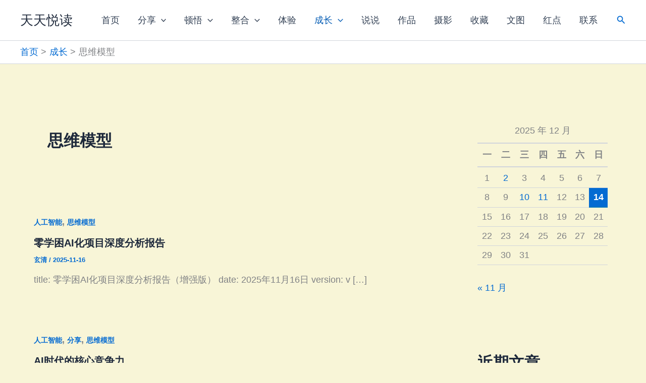

--- FILE ---
content_type: image/svg+xml; charset=utf-8
request_url: https://v2.jinrishici.com/one.svg
body_size: 544
content:
<svg xmlns="http://www.w3.org/2000/svg" height="19.8" width = "310.5">
    <!-- Generated by https://www.jinrishici.com/ -->
    <g>
        <text  text-anchor="start" letter-spacing = "1.5" font-smoothing = "antialiased" font-family='KaiTi, "Segoe UI", "Lucida Grande", Helvetica, Arial, "Microsoft YaHei", FreeSans, Arimo, "Droid Sans","wenquanyi micro hei","Hiragino Sans GB", "Hiragino Sans GB W3", sans-serif' font-size="18.0" id="svg_1" y="18.0" x="0" stroke-width="0" stroke="#000" fill="#000000">千里黄云白日曛，北风吹雁雪纷纷。</text>
    </g>
</svg>